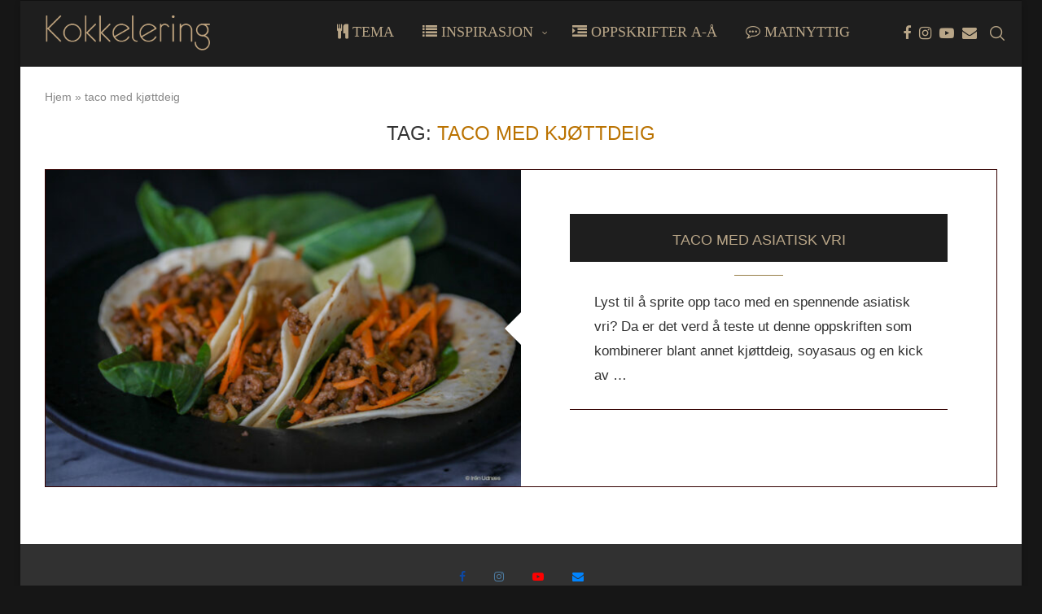

--- FILE ---
content_type: text/html; charset=utf-8
request_url: https://www.google.com/recaptcha/api2/aframe
body_size: 265
content:
<!DOCTYPE HTML><html><head><meta http-equiv="content-type" content="text/html; charset=UTF-8"></head><body><script nonce="7e2O31bz4rVcsZFROR61Sw">/** Anti-fraud and anti-abuse applications only. See google.com/recaptcha */ try{var clients={'sodar':'https://pagead2.googlesyndication.com/pagead/sodar?'};window.addEventListener("message",function(a){try{if(a.source===window.parent){var b=JSON.parse(a.data);var c=clients[b['id']];if(c){var d=document.createElement('img');d.src=c+b['params']+'&rc='+(localStorage.getItem("rc::a")?sessionStorage.getItem("rc::b"):"");window.document.body.appendChild(d);sessionStorage.setItem("rc::e",parseInt(sessionStorage.getItem("rc::e")||0)+1);localStorage.setItem("rc::h",'1769913898898');}}}catch(b){}});window.parent.postMessage("_grecaptcha_ready", "*");}catch(b){}</script></body></html>